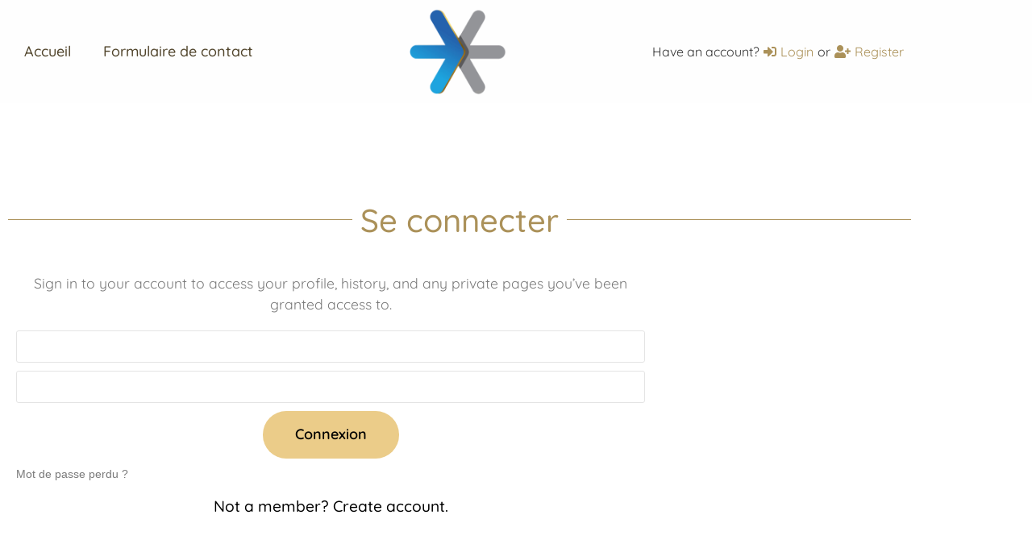

--- FILE ---
content_type: text/css
request_url: https://ouvrir-un-compte-bancaire-en-france.com/wp-content/uploads/elementor/css/post-477.css?ver=1768687920
body_size: 511
content:
.elementor-477 .elementor-element.elementor-element-da73170 .elementor-repeater-item-c92838e.jet-parallax-section__layout .jet-parallax-section__image{background-size:auto;}.elementor-widget-divider{--divider-color:var( --e-global-color-secondary );}.elementor-widget-divider .elementor-divider__text{color:var( --e-global-color-secondary );font-family:var( --e-global-typography-secondary-font-family ), Sans-serif;font-weight:var( --e-global-typography-secondary-font-weight );}.elementor-widget-divider.elementor-view-stacked .elementor-icon{background-color:var( --e-global-color-secondary );}.elementor-widget-divider.elementor-view-framed .elementor-icon, .elementor-widget-divider.elementor-view-default .elementor-icon{color:var( --e-global-color-secondary );border-color:var( --e-global-color-secondary );}.elementor-widget-divider.elementor-view-framed .elementor-icon, .elementor-widget-divider.elementor-view-default .elementor-icon svg{fill:var( --e-global-color-secondary );}.elementor-477 .elementor-element.elementor-element-3e0e8ae{--divider-border-style:solid;--divider-color:var( --e-global-color-primary );--divider-border-width:1px;}.elementor-477 .elementor-element.elementor-element-3e0e8ae .elementor-divider-separator{width:100%;}.elementor-477 .elementor-element.elementor-element-3e0e8ae .elementor-divider{padding-block-start:15px;padding-block-end:15px;}.elementor-477 .elementor-element.elementor-element-3e0e8ae .elementor-divider__text{color:var( --e-global-color-primary );font-family:"Quicksand", Sans-serif;font-size:2.5em;font-weight:500;}.elementor-477 .elementor-element.elementor-element-f6678cc .elementor-repeater-item-e17b1dc.jet-parallax-section__layout .jet-parallax-section__image{background-size:auto;}.elementor-widget-text-editor{font-family:var( --e-global-typography-text-font-family ), Sans-serif;font-weight:var( --e-global-typography-text-font-weight );color:var( --e-global-color-text );}.elementor-widget-text-editor.elementor-drop-cap-view-stacked .elementor-drop-cap{background-color:var( --e-global-color-primary );}.elementor-widget-text-editor.elementor-drop-cap-view-framed .elementor-drop-cap, .elementor-widget-text-editor.elementor-drop-cap-view-default .elementor-drop-cap{color:var( --e-global-color-primary );border-color:var( --e-global-color-primary );}.elementor-477 .elementor-element.elementor-element-c59bf54{text-align:center;font-family:"Quicksand", Sans-serif;font-size:1.1em;font-weight:400;}.elementor-widget-login .elementor-button{background-color:var( --e-global-color-accent );font-family:var( --e-global-typography-accent-font-family ), Sans-serif;font-weight:var( --e-global-typography-accent-font-weight );}.elementor-widget-login .elementor-field-group > a{color:var( --e-global-color-text );}.elementor-widget-login .elementor-field-group > a:hover{color:var( --e-global-color-accent );}.elementor-widget-login .elementor-form-fields-wrapper label{color:var( --e-global-color-text );font-family:var( --e-global-typography-text-font-family ), Sans-serif;font-weight:var( --e-global-typography-text-font-weight );}.elementor-widget-login .elementor-field-group .elementor-field{color:var( --e-global-color-text );}.elementor-widget-login .elementor-field-group .elementor-field, .elementor-widget-login .elementor-field-subgroup label{font-family:var( --e-global-typography-text-font-family ), Sans-serif;font-weight:var( --e-global-typography-text-font-weight );}.elementor-widget-login .elementor-widget-container .elementor-login__logged-in-message{color:var( --e-global-color-text );font-family:var( --e-global-typography-text-font-family ), Sans-serif;font-weight:var( --e-global-typography-text-font-weight );}.elementor-477 .elementor-element.elementor-element-22abed7 .elementor-button{background-color:var( --e-global-color-9084b86 );color:#000000;font-family:"Quicksand", Sans-serif;font-weight:600;border-radius:40px 40px 40px 40px;}.elementor-477 .elementor-element.elementor-element-22abed7 .elementor-field-group{margin-bottom:10px;}.elementor-477 .elementor-element.elementor-element-22abed7 .elementor-form-fields-wrapper{margin-bottom:-10px;}.elementor-477 .elementor-element.elementor-element-22abed7 .elementor-field-group .elementor-field:not(.elementor-select-wrapper){background-color:#ffffff;border-color:#E4E4E4;border-width:1px 1px 1px 1px;}.elementor-477 .elementor-element.elementor-element-22abed7 .elementor-field-group .elementor-select-wrapper select{background-color:#ffffff;border-color:#E4E4E4;border-width:1px 1px 1px 1px;}.elementor-477 .elementor-element.elementor-element-22abed7 .elementor-field-group .elementor-select-wrapper::before{color:#E4E4E4;}.elementor-widget-heading .elementor-heading-title{font-family:var( --e-global-typography-primary-font-family ), Sans-serif;font-weight:var( --e-global-typography-primary-font-weight );color:var( --e-global-color-primary );}.elementor-477 .elementor-element.elementor-element-436d861{text-align:center;}.elementor-477 .elementor-element.elementor-element-436d861 .elementor-heading-title{font-family:"Quicksand", Sans-serif;font-size:1.2em;font-weight:500;color:#000000;}.elementor-477 .elementor-element.elementor-element-f6678cc > .elementor-container{max-width:800px;}.elementor-477 .elementor-element.elementor-element-da73170{margin-top:100px;margin-bottom:100px;}:root{--page-title-display:none;}

--- FILE ---
content_type: text/css
request_url: https://ouvrir-un-compte-bancaire-en-france.com/wp-content/uploads/elementor/css/post-6.css?ver=1768668678
body_size: 595
content:
.elementor-6 .elementor-element.elementor-element-ba70e5f > .elementor-container > .elementor-column > .elementor-widget-wrap{align-content:center;align-items:center;}.elementor-6 .elementor-element.elementor-element-ba70e5f .elementor-repeater-item-0b8ce40.jet-parallax-section__layout .jet-parallax-section__image{background-size:auto;}.elementor-widget-nav-menu .elementor-nav-menu .elementor-item{font-family:var( --e-global-typography-primary-font-family ), Sans-serif;font-weight:var( --e-global-typography-primary-font-weight );}.elementor-widget-nav-menu .elementor-nav-menu--main .elementor-item{color:var( --e-global-color-text );fill:var( --e-global-color-text );}.elementor-widget-nav-menu .elementor-nav-menu--main .elementor-item:hover,
					.elementor-widget-nav-menu .elementor-nav-menu--main .elementor-item.elementor-item-active,
					.elementor-widget-nav-menu .elementor-nav-menu--main .elementor-item.highlighted,
					.elementor-widget-nav-menu .elementor-nav-menu--main .elementor-item:focus{color:var( --e-global-color-accent );fill:var( --e-global-color-accent );}.elementor-widget-nav-menu .elementor-nav-menu--main:not(.e--pointer-framed) .elementor-item:before,
					.elementor-widget-nav-menu .elementor-nav-menu--main:not(.e--pointer-framed) .elementor-item:after{background-color:var( --e-global-color-accent );}.elementor-widget-nav-menu .e--pointer-framed .elementor-item:before,
					.elementor-widget-nav-menu .e--pointer-framed .elementor-item:after{border-color:var( --e-global-color-accent );}.elementor-widget-nav-menu{--e-nav-menu-divider-color:var( --e-global-color-text );}.elementor-widget-nav-menu .elementor-nav-menu--dropdown .elementor-item, .elementor-widget-nav-menu .elementor-nav-menu--dropdown  .elementor-sub-item{font-family:var( --e-global-typography-accent-font-family ), Sans-serif;font-weight:var( --e-global-typography-accent-font-weight );}.elementor-6 .elementor-element.elementor-element-906204b .elementor-menu-toggle{margin:0 auto;}.elementor-6 .elementor-element.elementor-element-906204b .elementor-nav-menu .elementor-item{font-family:"Quicksand", Sans-serif;font-size:18px;font-weight:500;}.elementor-6 .elementor-element.elementor-element-906204b .elementor-nav-menu--main .elementor-item{color:#51452C;fill:#51452C;}.elementor-6 .elementor-element.elementor-element-906204b .elementor-nav-menu--main .elementor-item:hover,
					.elementor-6 .elementor-element.elementor-element-906204b .elementor-nav-menu--main .elementor-item.elementor-item-active,
					.elementor-6 .elementor-element.elementor-element-906204b .elementor-nav-menu--main .elementor-item.highlighted,
					.elementor-6 .elementor-element.elementor-element-906204b .elementor-nav-menu--main .elementor-item:focus{color:#8A7343;fill:#8A7343;}.elementor-6 .elementor-element.elementor-element-906204b .elementor-nav-menu--main .elementor-item.elementor-item-active{color:#8A7343;}.elementor-widget-theme-site-logo .widget-image-caption{color:var( --e-global-color-text );font-family:var( --e-global-typography-text-font-family ), Sans-serif;font-weight:var( --e-global-typography-text-font-weight );}.elementor-6 .elementor-element.elementor-element-12db543{text-align:center;}.elementor-6 .elementor-element.elementor-element-12db543 img{width:60%;}.elementor-widget-jet-auth-links .jet-auth-links__login .jet-auth-links__item{font-family:var( --e-global-typography-text-font-family ), Sans-serif;font-weight:var( --e-global-typography-text-font-weight );color:var( --e-global-color-accent );}.elementor-widget-jet-auth-links .jet-auth-links__login .jet-auth-links__prefix{font-family:var( --e-global-typography-text-font-family ), Sans-serif;font-weight:var( --e-global-typography-text-font-weight );}.elementor-widget-jet-auth-links .jet-auth-links__logout .jet-auth-links__item{font-family:var( --e-global-typography-text-font-family ), Sans-serif;font-weight:var( --e-global-typography-text-font-weight );color:var( --e-global-color-accent );}.elementor-widget-jet-auth-links .jet-auth-links__logout .jet-auth-links__prefix{font-family:var( --e-global-typography-text-font-family ), Sans-serif;font-weight:var( --e-global-typography-text-font-weight );}.elementor-widget-jet-auth-links .jet-auth-links__register .jet-auth-links__item{font-family:var( --e-global-typography-text-font-family ), Sans-serif;font-weight:var( --e-global-typography-text-font-weight );color:var( --e-global-color-accent );}.elementor-widget-jet-auth-links .jet-auth-links__register .jet-auth-links__prefix{font-family:var( --e-global-typography-text-font-family ), Sans-serif;font-weight:var( --e-global-typography-text-font-weight );}.elementor-widget-jet-auth-links .jet-auth-links__registered .jet-auth-links__item{font-family:var( --e-global-typography-text-font-family ), Sans-serif;font-weight:var( --e-global-typography-text-font-weight );color:var( --e-global-color-accent );}.elementor-widget-jet-auth-links .jet-auth-links__registered .jet-auth-links__prefix{font-family:var( --e-global-typography-text-font-family ), Sans-serif;font-weight:var( --e-global-typography-text-font-weight );}.elementor-6 .elementor-element.elementor-element-57da645 .jet-auth-links{justify-content:flex-end;}.elementor-6 .elementor-element.elementor-element-ba70e5f:not(.elementor-motion-effects-element-type-background), .elementor-6 .elementor-element.elementor-element-ba70e5f > .elementor-motion-effects-container > .elementor-motion-effects-layer{background-color:#FFFFFFCF;}.elementor-6 .elementor-element.elementor-element-ba70e5f{transition:background 0.3s, border 0.3s, border-radius 0.3s, box-shadow 0.3s;}.elementor-6 .elementor-element.elementor-element-ba70e5f > .elementor-background-overlay{transition:background 0.3s, border-radius 0.3s, opacity 0.3s;}.elementor-theme-builder-content-area{height:400px;}.elementor-location-header:before, .elementor-location-footer:before{content:"";display:table;clear:both;}@media(max-width:767px){.elementor-6 .elementor-element.elementor-element-1311774{width:20%;}.elementor-6 .elementor-element.elementor-element-9bccba3{width:55%;}.elementor-6 .elementor-element.elementor-element-12db543 img{width:30%;}.elementor-6 .elementor-element.elementor-element-92425f1{width:25%;}}@media(min-width:768px){.elementor-6 .elementor-element.elementor-element-1311774{width:39.999%;}.elementor-6 .elementor-element.elementor-element-9bccba3{width:19.609%;}.elementor-6 .elementor-element.elementor-element-92425f1{width:40%;}}

--- FILE ---
content_type: text/css
request_url: https://ouvrir-un-compte-bancaire-en-france.com/wp-content/uploads/elementor/css/post-118.css?ver=1768668678
body_size: 600
content:
.elementor-118 .elementor-element.elementor-element-eec0ce5 > .elementor-container > .elementor-column > .elementor-widget-wrap{align-content:center;align-items:center;}.elementor-118 .elementor-element.elementor-element-eec0ce5 .elementor-repeater-item-5366cb1.jet-parallax-section__layout .jet-parallax-section__image{background-size:auto;}.elementor-118 .elementor-element.elementor-element-c83043c .elementor-repeater-item-b6fe1f8.jet-parallax-section__layout .jet-parallax-section__image{background-size:auto;}.elementor-widget-heading .elementor-heading-title{font-family:var( --e-global-typography-primary-font-family ), Sans-serif;font-weight:var( --e-global-typography-primary-font-weight );color:var( --e-global-color-primary );}.elementor-118 .elementor-element.elementor-element-a0d2c94 .elementor-heading-title{font-family:"Quicksand", Sans-serif;font-size:0.9em;font-weight:300;color:#000000;}.elementor-118 .elementor-element.elementor-element-208e539{--grid-template-columns:repeat(0, auto);--grid-column-gap:5px;--grid-row-gap:0px;}.elementor-118 .elementor-element.elementor-element-208e539 .elementor-widget-container{text-align:center;}.elementor-118 .elementor-element.elementor-element-208e539 .elementor-social-icon{background-color:#FFFFFF00;--icon-padding:0em;}.elementor-118 .elementor-element.elementor-element-208e539 .elementor-social-icon i{color:#000000;}.elementor-118 .elementor-element.elementor-element-208e539 .elementor-social-icon svg{fill:#000000;}.elementor-118 .elementor-element.elementor-element-208e539 .elementor-icon{border-radius:50% 50% 50% 50%;}.elementor-118 .elementor-element.elementor-element-23f61f9{text-align:end;}.elementor-118 .elementor-element.elementor-element-23f61f9 .elementor-heading-title{font-family:"Quicksand", Sans-serif;font-size:0.9em;font-weight:300;color:#000000;}.elementor-118 .elementor-element.elementor-element-c83043c{margin-top:30px;margin-bottom:30px;}.elementor-widget-icon-list .elementor-icon-list-item:not(:last-child):after{border-color:var( --e-global-color-text );}.elementor-widget-icon-list .elementor-icon-list-icon i{color:var( --e-global-color-primary );}.elementor-widget-icon-list .elementor-icon-list-icon svg{fill:var( --e-global-color-primary );}.elementor-widget-icon-list .elementor-icon-list-item > .elementor-icon-list-text, .elementor-widget-icon-list .elementor-icon-list-item > a{font-family:var( --e-global-typography-text-font-family ), Sans-serif;font-weight:var( --e-global-typography-text-font-weight );}.elementor-widget-icon-list .elementor-icon-list-text{color:var( --e-global-color-secondary );}.elementor-118 .elementor-element.elementor-element-3af0c25 .elementor-icon-list-item:not(:last-child):after{content:"";border-color:#000000;}.elementor-118 .elementor-element.elementor-element-3af0c25 .elementor-icon-list-items:not(.elementor-inline-items) .elementor-icon-list-item:not(:last-child):after{border-block-start-style:solid;border-block-start-width:1px;}.elementor-118 .elementor-element.elementor-element-3af0c25 .elementor-icon-list-items.elementor-inline-items .elementor-icon-list-item:not(:last-child):after{border-inline-start-style:solid;}.elementor-118 .elementor-element.elementor-element-3af0c25 .elementor-inline-items .elementor-icon-list-item:not(:last-child):after{border-inline-start-width:1px;}.elementor-118 .elementor-element.elementor-element-3af0c25 .elementor-icon-list-icon i{transition:color 0.3s;}.elementor-118 .elementor-element.elementor-element-3af0c25 .elementor-icon-list-icon svg{transition:fill 0.3s;}.elementor-118 .elementor-element.elementor-element-3af0c25{--e-icon-list-icon-size:14px;--icon-vertical-offset:0px;}.elementor-118 .elementor-element.elementor-element-3af0c25 .elementor-icon-list-item > .elementor-icon-list-text, .elementor-118 .elementor-element.elementor-element-3af0c25 .elementor-icon-list-item > a{font-family:"Quicksand", Sans-serif;font-size:1.1em;font-weight:500;}.elementor-118 .elementor-element.elementor-element-3af0c25 .elementor-icon-list-text{color:#000000;transition:color 0.3s;}.elementor-118 .elementor-element.elementor-element-eec0ce5:not(.elementor-motion-effects-element-type-background), .elementor-118 .elementor-element.elementor-element-eec0ce5 > .elementor-motion-effects-container > .elementor-motion-effects-layer{background-color:var( --e-global-color-9084b86 );}.elementor-118 .elementor-element.elementor-element-eec0ce5{transition:background 0.3s, border 0.3s, border-radius 0.3s, box-shadow 0.3s;}.elementor-118 .elementor-element.elementor-element-eec0ce5 > .elementor-background-overlay{transition:background 0.3s, border-radius 0.3s, opacity 0.3s;}.elementor-theme-builder-content-area{height:400px;}.elementor-location-header:before, .elementor-location-footer:before{content:"";display:table;clear:both;}@media(max-width:767px){.elementor-118 .elementor-element.elementor-element-a0d2c94{text-align:center;}.elementor-118 .elementor-element.elementor-element-23f61f9{text-align:center;}}@media(min-width:768px){.elementor-118 .elementor-element.elementor-element-f975e70{width:41.011%;}.elementor-118 .elementor-element.elementor-element-c754131{width:17.614%;}.elementor-118 .elementor-element.elementor-element-5a476ec{width:41.012%;}}